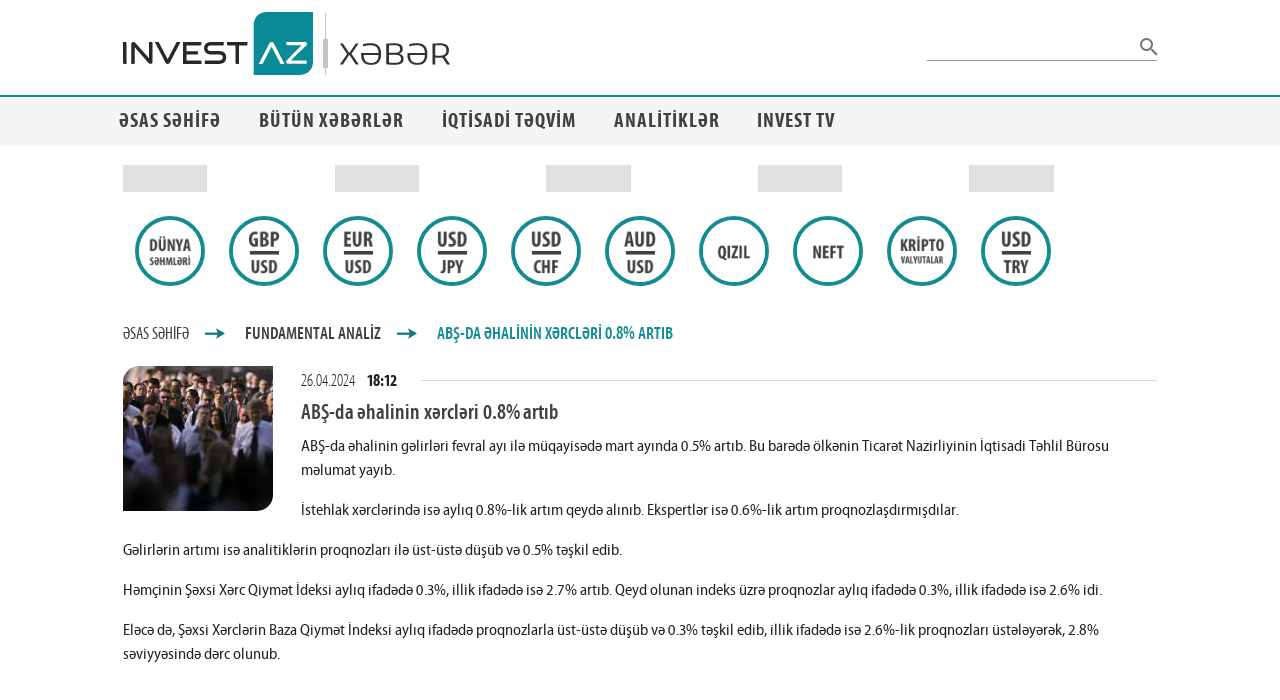

--- FILE ---
content_type: text/html; charset=UTF-8
request_url: https://www.investaz.az/xeber/abs-da-ehalinin-xercleri-08-artib-n41870
body_size: 248
content:
<!doctype html>
<html lang="az">
<head>
    <meta charset="UTF-8">
    <meta name="viewport"
          content="width=device-width, user-scalable=yes, initial-scale=1.0, minimum-scale=1.0">
    <meta http-equiv="X-UA-Compatible" content="ie=edge">

    <!-- Google -->
    <meta name=“google-site-verification” content=“Tmr5Mo_u3LvtfrRxGw5HG4m1jX5BsuJL7smhJQcTYcM” />

    <link rel="preload" href="https://static.investaz.az/fonts/iaz.css" as="style">

        <meta name="title" content="ABŞ-da əhalinin xərcləri 0.8% artıb">

        <meta name="og:title" content="ABŞ-da əhalinin xərcləri 0.8% artıb">

                    <meta name="description" content="ABŞ-da əhalinin gəlirləri fevral ayı ilə müqayisədə mart ayında 0.5% artıb. Bu barədə ölkənin Ticarət Nazirliyinin İqtisadi Təhlil Bürosu məlumat yayıb....">
            <meta name="og:description" content="ABŞ-da əhalinin gəlirləri fevral ayı ilə müqayisədə mart ayında 0.5% artıb. Bu barədə ölkənin Ticarət Nazirliyinin İqtisadi Təhlil Bürosu məlumat yayıb....">
        
                    <meta name="image" content="https://www.investaz.az/xeber/storage/uploads/i/fundamental/2024/April/24042661413_S.jpeg">
            <meta name="og:image" content="https://www.investaz.az/xeber/storage/uploads/i/fundamental/2024/April/24042661413_S.jpeg">
        
        <link rel="canonical" href="https://www.investaz.az/xeber/abs-da-ehalinin-xercleri-08-artib-n41870">
        <meta name="og:url" content="https://www.investaz.az/xeber/abs-da-ehalinin-xercleri-08-artib-n41870">

        <title>ABŞ-da əhalinin xərcləri 0.8% artıb</title>
    
    <link rel="icon" href="https://www.investaz.az/xeber/favicon.png">
    <link rel="stylesheet" href="https://static.investaz.az/fonts/iaz.css" type="text/css">
</head>
<body>
<div id="app"></div>
<script src="https://www.investaz.az/xeber/js/app.js?id=549d929cabf4a8586747"></script>
<script async src="https://www.googletagmanager.com/gtag/js?id=UA-36931075-2"></script>
<script>
  window.dataLayer = window.dataLayer || [];
  function gtag(){dataLayer.push(arguments);}
  gtag('js', new Date());
  gtag('config', 'UA-36931075-2');
</script>
</body>
</html>


--- FILE ---
content_type: image/svg+xml
request_url: https://www.investaz.az/xeber/images/list.svg?8ee0af7b3e651963456414201c5e7605
body_size: -274
content:
<svg xmlns="http://www.w3.org/2000/svg" width="40" height="27" viewBox="0 0 40 27">
  <g id="MENU_İCON" data-name="MENU İCON" transform="translate(-34 -41)">
    <rect id="Rectangle_2" data-name="Rectangle 2" width="33" height="5" rx="2.5" transform="translate(41 41)" fill="#3e4242"/>
    <rect id="Rectangle_3" data-name="Rectangle 3" width="25" height="5" rx="2.5" transform="translate(49 52)" fill="#3e4242"/>
    <rect id="Rectangle_4" data-name="Rectangle 4" width="40" height="5" rx="2.5" transform="translate(34 63)" fill="#3e4242"/>
  </g>
</svg>


--- FILE ---
content_type: application/javascript
request_url: https://www.investaz.az/xeber/js/LazyCompFooter.8410a0883d5cb6b9fc2b.js
body_size: 2265
content:
(window.webpackJsonp=window.webpackJsonp||[]).push([[18],{CTRj:function(t,a,e){var n=e("cYlr");"string"==typeof n&&(n=[[t.i,n,""]]);var i={hmr:!0,transform:void 0,insertInto:void 0};e("aET+")(n,i);n.locals&&(t.exports=n.locals)},cYlr:function(t,a,e){(a=e("JPst")(!1)).push([t.i,"@import url(https://fonts.googleapis.com/css2?family=Roboto:ital,wght@0,100;0,300;0,400;0,500;0,700;0,900;1,100;1,300;1,400;1,500;1,700;1,900&display=swap);"]),a.push([t.i,"\nmenu[data-v-4f8bd405], ol[data-v-4f8bd405], ul[data-v-4f8bd405] {\n  list-style: none;\n  margin: 0;\n  padding: 0;\n}\nol[data-v-4f8bd405], ul[data-v-4f8bd405] {\n  list-style: none;\n}\n.mdl-footer[data-v-4f8bd405] {\n  margin: 0 1rem;\n  padding-bottom: 20px;\n  padding-top: 20px;\n  border-top: 1px solid #e5e7eb;\n}\n.mdl-footer *[data-v-4f8bd405]{\n  font-family: Roboto, sans-serif;\n  color: #242536;\n}\n.mdl-footer a[data-v-4f8bd405]:focus,.mdl-footer a[data-v-4f8bd405]:visited{\n  color: #242536;\n}\n.footer-top-section[data-v-4f8bd405] {\n  display: flex;\n  flex-direction: column;\n  justify-content: space-between;\n  padding-bottom: 2rem;\n  border-bottom: 1px solid #e5e7eb;\n}\n.social-media-title[data-v-4f8bd405], .support-title[data-v-4f8bd405] {\n  font-size: 16px;\n  font-weight: 300;\n}\n.social-media-links[data-v-4f8bd405] {\n  display: grid;\n  grid-template-columns: repeat(3, 1fr);\n  gap: 2rem;\n  font-weight: 600;\n  padding-top: 0.5rem;\n  flex-wrap: wrap;\n  font-size: 16px;\n}\n.support-section[data-v-4f8bd405] {\n  padding-top: 1.25rem;\n}\n.support-number[data-v-4f8bd405] {\n  font-weight: 600;\n  font-size: 18px;\n  padding-top: 0.25rem;\n}\n.mdl-footer .navi[data-v-4f8bd405] {\n  display: flex;\n  flex-direction: column;\n  justify-content: space-between;\n  list-style: none;\n  margin: 0;\n  padding: 0;\n}\n.mdl-footer .navi > li[data-v-4f8bd405] {\n  border-bottom: 1px solid #e5e7eb;\n  list-style: none;\n}\n.nav-section-title[data-v-4f8bd405] {\n  display: block;\n  font-size: 20px;\n  padding: 0.75rem 0;\n}\n.mdl-footer .navi ul[data-v-4f8bd405] {\n  font-weight: 300;\n  display: flex;\n  flex-direction: column;\n  gap: 0.75rem;\n  list-style: none;\n  margin: 0;\n  padding: 0 0 1.25rem 0;\n}\n.mdl-footer .navi a[data-v-4f8bd405] {\n  font-size: 16px;\n  text-decoration: none;\n}\n.mdl-footer .navi a[data-v-4f8bd405]:hover{\n  text-decoration: underline;\n}\n.footer-copyright[data-v-4f8bd405], .footer-version[data-v-4f8bd405] {\n  display: flex;\n  flex-direction: column;\n  align-items: center;\n  justify-content: center;\n  padding-top: 1.25rem;\n  font-size: 12px;\n  font-weight: 300;\n}\n.footer-version[data-v-4f8bd405] {\n  display: flex;\n  flex-direction: row;\n  align-items: center;\n}\n@media (min-width: 768px) {\n.mdl-footer[data-v-4f8bd405] {\n    margin: 0;\n}\n.footer-top-section[data-v-4f8bd405] {\n    flex-direction: row;\n    border: none;\n}\n.social-media-links[data-v-4f8bd405] {\n    display: flex;\n    gap: 2rem;\n}\n.support-section[data-v-4f8bd405] {\n    padding-top: 0;\n}\n.mdl-footer .navi[data-v-4f8bd405] {\n    flex-direction: row;\n}\n.mdl-footer .navi > li[data-v-4f8bd405] {\n    border: none;\n}\n.mdl-footer .navi ul[data-v-4f8bd405] {\n    gap: 0.25rem;\n}\n.footer-copyright[data-v-4f8bd405], .footer-version[data-v-4f8bd405] {\n    flex-direction: row;\n}\n.footer-version div[data-v-4f8bd405]:first-child {\n    padding-right: 1.25rem;\n    border-right: 1px solid #e5e7eb;\n}\n.footer-version div[data-v-4f8bd405]:last-child {\n    padding-left: 1.25rem;\n}\n}\n",""]),t.exports=a},jGkM:function(t,a,e){"use strict";var n=e("CTRj");e.n(n).a},l7Ee:function(t,a,e){"use strict";e.r(a);var n=e("L2JU");function i(t,a){var e=Object.keys(t);if(Object.getOwnPropertySymbols){var n=Object.getOwnPropertySymbols(t);a&&(n=n.filter((function(a){return Object.getOwnPropertyDescriptor(t,a).enumerable}))),e.push.apply(e,n)}return e}function r(t){for(var a=1;a<arguments.length;a++){var e=null!=arguments[a]?arguments[a]:{};a%2?i(Object(e),!0).forEach((function(a){s(t,a,e[a])})):Object.getOwnPropertyDescriptors?Object.defineProperties(t,Object.getOwnPropertyDescriptors(e)):i(Object(e)).forEach((function(a){Object.defineProperty(t,a,Object.getOwnPropertyDescriptor(e,a))}))}return t}function s(t,a,e){return a in t?Object.defineProperty(t,a,{value:e,enumerable:!0,configurable:!0,writable:!0}):t[a]=e,t}var o={name:"Footer.vue",components:{Fragment:e("Pwj2").a},computed:r(r({},Object(n.b)(["routes","mainNews","dynamic","dynamicWebp"])),{},{showFooter:function(){return this.$route.path!==this.routes.root||(!!this.mainNews||void 0)}})},l=(e("jGkM"),e("KHd+")),v=e("ZUTo"),d=e.n(v),f=e("pSOK"),p=Object(l.a)(o,(function(){var t=this,a=t.$createElement,e=t._self._c||a;return t.showFooter?e("fragment",[e("v-container",[e("div",{staticClass:"mdl-footer main-footer"},[e("div",{staticClass:"footer-top-section"},[e("div",[e("div",{staticClass:"social-media-title"},[t._v("Sosial Medialarda:")]),t._v(" "),e("div",{staticClass:"social-media-links"},[e("a",{attrs:{href:"https://facebook.com/InvestAZAzerbaijan/",target:"_blank",rel:"nofollow"}},[t._v("FACEBOOK")]),t._v(" "),e("a",{attrs:{href:"https://x.com/InvestAZ_AZ",target:"_blank",rel:"nofollow"}},[t._v("X")]),t._v(" "),e("a",{attrs:{href:"https://www.youtube.com/@InvestazAz",target:"_blank",rel:"nofollow"}},[t._v("YOUTUBE")]),t._v(" "),e("a",{attrs:{href:"https://www.instagram.com/investaz_az",target:"_blank",rel:"nofollow"}},[t._v("INSTAGRAM")]),t._v(" "),e("a",{attrs:{href:"https://az.linkedin.com/company/investaz---azerbaijan",target:"_blank",rel:"nofollow"}},[t._v("LINKEDIN")])])]),t._v(" "),e("div",{staticClass:"support-section"},[e("div",{staticClass:"support-title"},[t._v("Canlı Dəstək Xəttimiz")]),t._v(" "),e("div",{staticClass:"support-number"},[t._v("*1234")])])]),t._v(" "),e("ul",{staticClass:"navi"},[e("li",[e("a",{staticClass:"nav-section-title"},[t._v("HAQQIMIZDA")]),t._v(" "),e("ul",[e("li",[e("a",{attrs:{href:"https://www.investaz.az/felsefemiz"}},[t._v("Fəlsəfəmiz")])]),t._v(" "),e("li",[e("a",{attrs:{href:"https://www.investaz.az/karyera"}},[t._v("InvestAZ-da Karyera")])]),t._v(" "),e("li",[e("a",{attrs:{href:"https://www.investaz.az/hesabatlar"}},[t._v("Hesabatlar")])]),t._v(" "),e("li",[e("a",{attrs:{href:"https://www.investaz.az/media-merkezi"}},[t._v("InvestAZ Media mərkəzi")])]),t._v(" "),e("li",[e("a",{attrs:{href:"https://www.investaz.az/bizi-secenler"}},[t._v("Korporativ Müştərilər")])])])]),t._v(" "),e("li",[e("a",{staticClass:"nav-section-title"},[t._v("YENİ BAŞLAYANLAR")]),t._v(" "),e("ul",[e("li",[e("a",{attrs:{href:"https://www.investaz.az/forex-nedir"}},[t._v("Forex nədir?")])]),t._v(" "),e("li",[e("a",{attrs:{href:"https://www.investaz.az/niye-investaz-forex"}},[t._v("Niyə InvestAZ?")])]),t._v(" "),e("li",[e("a",{attrs:{href:"https://www.investaz.az/forexin-ustunlukleri"}},[t._v("Forexin üstünlükləri")])]),t._v(" "),e("li",[e("a",{attrs:{href:"https://www.investaz.az/forex-seminar"}},[t._v("Ödənişsiz Forex təlimi")])]),t._v(" "),e("li",[e("a",{attrs:{href:"https://www.investaz.az/tedris"}},[t._v("Tədris kursları")])]),t._v(" "),e("li",[e("a",{attrs:{href:"https://www.investaz.az/forex-yarismasi"}},[e("b",[t._v("Yeni")]),t._v(" Best InvestOR yarışması")])])])]),t._v(" "),e("li",[e("a",{staticClass:"nav-section-title"},[t._v("TREYDERLƏR")]),t._v(" "),e("ul",[e("li",[e("a",{attrs:{href:"https://www.investaz.az/hesab-novlerinin-muqayisesi"}},[t._v("Forex hesab növləri")])]),t._v(" "),e("li",[e("a",{attrs:{href:"https://www.investaz.az/ticaret-sertleri"}},[t._v("Ticarət şərtləri")])]),t._v(" "),e("li",[e("a",{attrs:{href:"https://www.investaz.az/medaxil-mexaric-sertleri"}},[t._v("Mədaxil/Məxaric")])]),t._v(" "),e("li",[e("a",{attrs:{href:"https://www.investaz.az/investor-yatirim-platformasi"}},[t._v("Investor platforması")])]),t._v(" "),e("li",[e("a",{attrs:{href:"https://www.investaz.az/investor-card"}},[t._v("INVESTOR card")])]),t._v(" "),e("li",[e("a",{attrs:{href:"https://www.investaz.az/forex-hesabinizi-kocurun"}},[t._v("Forex hesab köçürmə")])])])]),t._v(" "),e("li",[e("a",{staticClass:"nav-section-title"},[t._v("KAPİTAL BAZARLARI")]),t._v(" "),e("ul",[e("li",[e("a",{attrs:{href:"https://www.investaz.az/kapital-bazarlari#dovlet-istiqrazlari"}},[t._v("Dövlət istiqrazları")])]),t._v(" "),e("li",[e("a",{attrs:{href:"https://www.investaz.az/kapital-bazarlari#notlar"}},[t._v("Notlar")])]),t._v(" "),e("li",[e("a",{attrs:{href:"https://www.investaz.az/kapital-bazarlari#korporativ-istiqrazlar"}},[t._v("Korporativ istiqrazlar")])]),t._v(" "),e("li",[e("a",{attrs:{href:"https://www.investaz.az/kapital-bazarlari#sehmler"}},[t._v("Səhmlər")])]),t._v(" "),e("li",[e("a",{attrs:{href:"https://www.investaz.az/investisiya-xidmetleri"}},[t._v("Anderraytinq")])]),t._v(" "),e("li",[e("a",{attrs:{href:"https://www.investaz.az/investisiya-xidmetleri#meslehetchilik"}},[t._v("Məsləhətçilik")])])])]),t._v(" "),e("li",[e("a",{staticClass:"nav-section-title"},[t._v("TƏDRİS")]),t._v(" "),e("ul",[e("li",[e("a",{attrs:{href:"https://www.investaz.az/forex-seminar"}},[t._v("Pulsuz Forex təlimi")])]),t._v(" "),e("li",[e("a",{attrs:{href:"https://www.investaz.az/fundamental-analiz-kursu"}},[t._v("Fundamental Analiz kursu")])]),t._v(" "),e("li",[e("a",{attrs:{href:"https://www.investaz.az/texniki-analiz-kursu"}},[t._v("Texniki Analiz kursu")])]),t._v(" "),e("li",[e("a",{attrs:{href:"https://www.investaz.az/xaos-nezeriyyesi-kursu"}},[t._v("Xaos Nəzəriyyəsi Kursu")])]),t._v(" "),e("li",[e("a",{attrs:{href:"https://www.investaz.az/forexpedia"}},[t._v("FOREXPedia")])]),t._v(" "),e("li",[e("a",{attrs:{href:"https://www.investaz.az/blog"}},[t._v("InvestAZ Blog")])])])])]),t._v(" "),e("div",{staticClass:"footer-copyright"},[e("div",{staticClass:"copyright-company"},[t._v('"Invest-AZ İnvestisiya Şirkəti" QSC (VÖEN: 1800354501, '),e("a",{attrs:{href:"https://www.investaz.az/lisenziyalarimiz"}},[t._v("İqtisadiyyat Nazirliyi Lisenziya №: 087986")]),t._v(") Xətai rayonu, Fəzail Bayramov küçəsi 28F, InvestAZ Plaza; "),e("a",{attrs:{href:"tel:+994 12 488 0 588"}},[t._v("(+994 12) 488 0 588")]),t._v("; melumat@investaz.az")])]),t._v(" "),e("div",{staticClass:"footer-version"},[e("div",{staticClass:"copyright-text"},[t._v("© 2025 InvestAZ. Bütün hüquqlar qorunur.")]),t._v(" "),e("div",{staticClass:"version-text"},[t._v("Version 9.3 © 2013-2025")])])])])],1):t._e()}),[],!1,null,"4f8bd405",null);a.default=p.exports;d()(p,{VContainer:f.a})}}]);

--- FILE ---
content_type: image/svg+xml
request_url: https://www.investaz.az/xeber/images/logo.svg?2cae5f98e4b7a2c7b26fc74a821ad55e
body_size: 729
content:
<svg xmlns="http://www.w3.org/2000/svg" width="189.818" height="62.799" viewBox="0 0 189.818 62.799">
  <g id="Group_5" data-name="Group 5" transform="translate(-69.371 -1569.398)">
    <path id="Path_1" data-name="Path 1" d="M713.462,1632.2h46.626a12.585,12.585,0,0,0,12.585-12.585V1569.4H726.047a12.585,12.585,0,0,0-12.585,12.585Z" transform="translate(-513.484 0)" fill="#0b8c93"/>
    <g id="Group_2" data-name="Group 2" transform="translate(69.371 1599.257)">
      <path id="Path_2" data-name="Path 2" d="M248.091,1716.65l-9.016,17.22-9.015-17.22h-3.808l10.715,20.726a2.909,2.909,0,0,0,.838.877,2.421,2.421,0,0,0,1.268.328h0a2.434,2.434,0,0,0,1.274-.328,2.909,2.909,0,0,0,.836-.877L251.9,1716.65Z" transform="translate(-194.44 -1716.65)" fill="#303333"/>
      <path id="Path_3" data-name="Path 3" d="M69.371,1716.663H71.7a1.064,1.064,0,0,1,1.1,1.021v20.9H70.474a1.064,1.064,0,0,1-1.1-1.021Z" transform="translate(-69.371 -1716.66)" fill="#303333"/>
      <path id="Path_4" data-name="Path 4" d="M113.732,1722.02v15.535a1.064,1.064,0,0,1-1.1,1.021H110.3V1718.9a2.336,2.336,0,0,1,.561-1.645,1.974,1.974,0,0,1,1.518-.606,2.267,2.267,0,0,1,.865.176,3.185,3.185,0,0,1,.863.593l13.906,15.483v-16.23h2.327a1.064,1.064,0,0,1,1.1,1.021v18.629a2.323,2.323,0,0,1-.559,1.664,1.928,1.928,0,0,1-1.456.59,2.658,2.658,0,0,1-1.855-.8Z" transform="translate(-102.002 -1716.65)" fill="#303333"/>
      <path id="Path_5" data-name="Path 5" d="M368.684,1735.162l0-5.888h10.471a1.064,1.064,0,0,0,1.1-1.023l0-1.376a1.064,1.064,0,0,0-1.1-1.019H368.676l-.008-5.761h13.758a1.064,1.064,0,0,0,1.1-1.021l.015-2.411h-18.3v21.928h18.331v-2.408a1.064,1.064,0,0,0-1.1-1.021Z" transform="translate(-305.248 -1716.66)" fill="#303333"/>
      <path id="Path_6" data-name="Path 6" d="M469.4,1738.591v-2.408a1.064,1.064,0,0,1,1.1-1.021h13.3a3.662,3.662,0,0,0,2.51-.776,2.957,2.957,0,0,0,1.042-2.165,3.134,3.134,0,0,0-1.042-2.362,4.027,4.027,0,0,0-2.51-.691h-8.034a8.79,8.79,0,0,1-2.956-.459,6.576,6.576,0,0,1-2.242-1.283,5.683,5.683,0,0,1-1.408-1.958,7.229,7.229,0,0,1-.5-2.7,6.287,6.287,0,0,1,.466-2.44,5.142,5.142,0,0,1,1.373-1.932,6.784,6.784,0,0,1,2.256-1.268,9.461,9.461,0,0,1,3.074-.462h12.621v2.4a1.064,1.064,0,0,1-1.1,1.021H475.2a3.085,3.085,0,0,0-2.189.71,3.139,3.139,0,0,0-.911,2.162,2.906,2.906,0,0,0,.937,2.1,3.118,3.118,0,0,0,2.129.69h8.4a8.135,8.135,0,0,1,5.4,1.554,5.856,5.856,0,0,1,1.825,4.717,8.206,8.206,0,0,1-.449,2.747,5.3,5.3,0,0,1-1.329,2.013,6.086,6.086,0,0,1-2.244,1.332,9.646,9.646,0,0,1-3.18.479Z" transform="translate(-387.697 -1716.66)" fill="#303333"/>
      <g id="Group_1" data-name="Group 1" transform="translate(103.812 0.003)">
        <path id="Path_7" data-name="Path 7" d="M589.905,1737.57v-17.477h-7.481a1.064,1.064,0,0,1-1.1-1.021v-2.409H601.94v2.409a1.064,1.064,0,0,1-1.1,1.021h-7.493v18.5h-2.337A1.064,1.064,0,0,1,589.905,1737.57Z" transform="translate(-581.322 -1716.663)" fill="#303333"/>
      </g>
    </g>
    <g id="Group_4" data-name="Group 4" transform="translate(205.022 1599.257)">
      <g id="Group_3" data-name="Group 3" transform="translate(27.303)">
        <path id="Path_8" data-name="Path 8" d="M875.194,1738.358a2.517,2.517,0,0,1-1.548-.494,1.691,1.691,0,0,1-.661-1.448,2.254,2.254,0,0,1,.8-1.611l14.891-15H874.095a.941.941,0,0,1-.911-.968l.007-2.189h18.538a2.534,2.534,0,0,1,1.534.494,1.679,1.679,0,0,1,.678,1.449,2.268,2.268,0,0,1-.8,1.612l-15.527,15h15.01a.943.943,0,0,1,.914.971v2.186Z" transform="translate(-872.985 -1716.65)" fill="#fff"/>
      </g>
      <path id="Path_9" data-name="Path 9" d="M742.145,1738.581l9.016-17.221,9.015,17.221h3.808l-10.715-20.726a2.916,2.916,0,0,0-.838-.877,2.426,2.426,0,0,0-1.268-.327h0a2.437,2.437,0,0,0-1.274.327,2.917,2.917,0,0,0-.836.877l-10.712,20.726Z" transform="translate(-738.34 -1716.65)" fill="#fff"/>
    </g>
  </g>
</svg>


--- FILE ---
content_type: image/svg+xml
request_url: https://www.investaz.az/xeber/images/2.svg?b59356243501c9e762f99adc9faf3724
body_size: -403
content:
<svg xmlns="http://www.w3.org/2000/svg" width="19" height="19" viewBox="0 0 19 19">
    <circle id="prefix__Ellipse_2" cx="9.5" cy="9.5" r="9.5" data-name="Ellipse 2" style="fill:#ffae62"/>
</svg>
